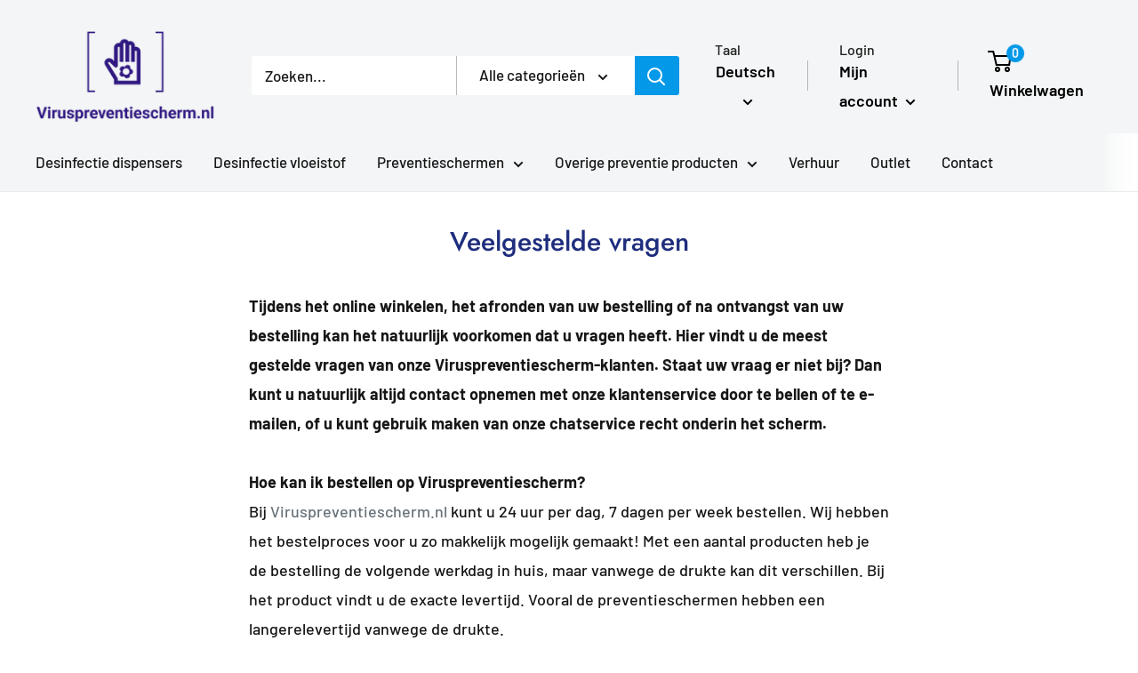

--- FILE ---
content_type: text/css
request_url: https://viruspreventiescherm.nl/cdn/shop/t/10/assets/custom-css-shopify.css?v=165713265151623809181614970482
body_size: -772
content:
@media only screen and (max-width: 550px) {

.product-label.product-label--custom2 {
	font-size: 12px; 
}
  
.aspect-ratio--short {
    padding-bottom: 100% !important;
}
  
.product-item__title text--strong.link {
	font-size: 8px !important;
}

  
}



